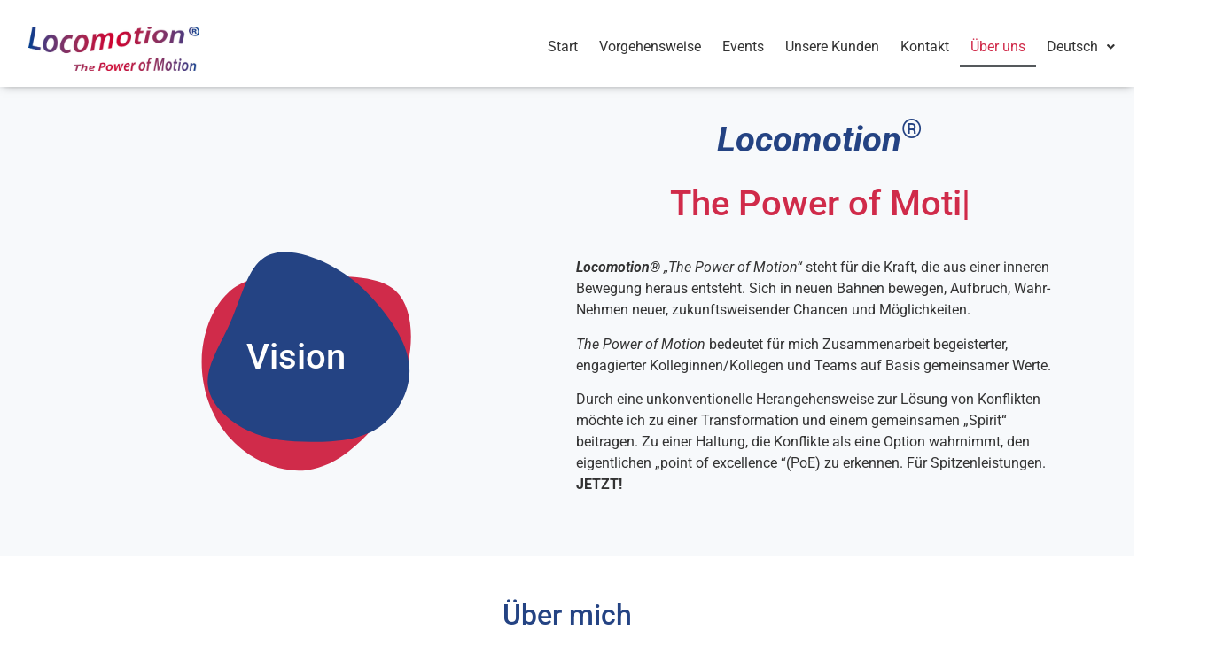

--- FILE ---
content_type: text/css
request_url: https://lomn.de/wp-content/uploads/elementor/css/post-885.css?ver=1746787701
body_size: 7175
content:
.elementor-885 .elementor-element.elementor-element-f6ea981:not(.elementor-motion-effects-element-type-background), .elementor-885 .elementor-element.elementor-element-f6ea981 > .elementor-motion-effects-container > .elementor-motion-effects-layer{background-color:var( --e-global-color-ae2b9a5 );}.elementor-885 .elementor-element.elementor-element-f6ea981{transition:background 0.3s, border 0.3s, border-radius 0.3s, box-shadow 0.3s;padding:0px 0px 30px 0px;}.elementor-885 .elementor-element.elementor-element-f6ea981 > .elementor-background-overlay{transition:background 0.3s, border-radius 0.3s, opacity 0.3s;}.elementor-885 .elementor-element.elementor-element-60cae61 > .elementor-element-populated{transition:background 0.3s, border 0.3s, border-radius 0.3s, box-shadow 0.3s;}.elementor-885 .elementor-element.elementor-element-60cae61 > .elementor-element-populated > .elementor-background-overlay{transition:background 0.3s, border-radius 0.3s, opacity 0.3s;}.elementor-885 .elementor-element.elementor-element-0b7403d > .elementor-widget-container{padding:153px 0px 0px 0px;}.elementor-885 .elementor-element.elementor-element-0b7403d .elementor-icon-wrapper{text-align:center;}.elementor-885 .elementor-element.elementor-element-0b7403d.elementor-view-stacked .elementor-icon{background-color:#244383;}.elementor-885 .elementor-element.elementor-element-0b7403d.elementor-view-framed .elementor-icon, .elementor-885 .elementor-element.elementor-element-0b7403d.elementor-view-default .elementor-icon{color:#244383;border-color:#244383;}.elementor-885 .elementor-element.elementor-element-0b7403d.elementor-view-framed .elementor-icon, .elementor-885 .elementor-element.elementor-element-0b7403d.elementor-view-default .elementor-icon svg{fill:#244383;}.elementor-885 .elementor-element.elementor-element-0b7403d .elementor-icon{font-size:300px;}.elementor-885 .elementor-element.elementor-element-0b7403d .elementor-icon svg{height:300px;}.elementor-885 .elementor-element.elementor-element-0b7403d .elementor-icon i, .elementor-885 .elementor-element.elementor-element-0b7403d .elementor-icon svg{transform:rotate(137deg);}.elementor-885 .elementor-element.elementor-element-97f690b > .elementor-widget-container{padding:0px 0px 0px 0px;}body:not(.rtl) .elementor-885 .elementor-element.elementor-element-97f690b{left:-9px;}body.rtl .elementor-885 .elementor-element.elementor-element-97f690b{right:-9px;}.elementor-885 .elementor-element.elementor-element-97f690b{top:156px;}.elementor-885 .elementor-element.elementor-element-97f690b .elementor-icon-wrapper{text-align:center;}.elementor-885 .elementor-element.elementor-element-97f690b .elementor-icon{font-size:300px;}.elementor-885 .elementor-element.elementor-element-97f690b .elementor-icon svg{height:300px;}.elementor-885 .elementor-element.elementor-element-97f690b .elementor-icon i, .elementor-885 .elementor-element.elementor-element-97f690b .elementor-icon svg{transform:rotate(96deg);}body:not(.rtl) .elementor-885 .elementor-element.elementor-element-c85de94{left:208px;}body.rtl .elementor-885 .elementor-element.elementor-element-c85de94{right:208px;}.elementor-885 .elementor-element.elementor-element-c85de94{top:285px;}.elementor-885 .elementor-element.elementor-element-c85de94 .elementor-heading-title{color:var( --e-global-color-4bb1ea4 );}.elementor-885 .elementor-element.elementor-element-a7368a6 > .elementor-element-populated{transition:background 0.3s, border 0.3s, border-radius 0.3s, box-shadow 0.3s;margin:30px 0px 0px 0px;--e-column-margin-right:0px;--e-column-margin-left:0px;}.elementor-885 .elementor-element.elementor-element-a7368a6 > .elementor-element-populated > .elementor-background-overlay{transition:background 0.3s, border-radius 0.3s, opacity 0.3s;}.elementor-885 .elementor-element.elementor-element-0ca0fa0{text-align:center;}.elementor-885 .elementor-element.elementor-element-0ca0fa0 .elementor-heading-title{color:var( --e-global-color-aaefc82 );}.elementor-885 .elementor-element.elementor-element-7259c10 .naeep-typewriter{text-align:center;}.elementor-885 .elementor-element.elementor-element-7259c10 .naeep-typewriter h1{color:var( --e-global-color-aaefc82 );}.elementor-885 .elementor-element.elementor-element-7259c10 .naeep-typewriter h1 span{color:var( --e-global-color-7e5b838 );}.elementor-885 .elementor-element.elementor-element-af05d60{text-align:left;}.elementor-885 .elementor-element.elementor-element-8bfe21e{padding:040px 0px 0px 0px;}.elementor-885 .elementor-element.elementor-element-491bfb1 > .elementor-widget-container{padding:0px 0px 019px 0px;}.elementor-885 .elementor-element.elementor-element-491bfb1{text-align:center;}.elementor-885 .elementor-element.elementor-element-491bfb1 .elementor-heading-title{color:var( --e-global-color-aaefc82 );}.elementor-885 .elementor-element.elementor-element-550f213 > .elementor-widget-container{margin:-67px 0px 0px 0px;padding:0px 0px 0px 0px;}.elementor-885 .elementor-element.elementor-element-550f213{text-align:center;}.elementor-885 .elementor-element.elementor-element-550f213 .elementor-heading-title{color:var( --e-global-color-7e5b838 );}.elementor-885 .elementor-element.elementor-element-de699d5{padding:0px 0px 56px 0px;}.elementor-885 .elementor-element.elementor-element-68037af > .elementor-widget-container{margin:0px 0px 0px 0px;padding:0px 0px 0px 0px;border-radius:18px 18px 18px 18px;}.elementor-885 .elementor-element.elementor-element-68037af{text-align:center;}.elementor-885 .elementor-element.elementor-element-68037af img{opacity:1;border-radius:10px 10px 10px 10px;}:root{--page-title-display:none;}@media(max-width:1024px){.elementor-885 .elementor-element.elementor-element-0b7403d > .elementor-widget-container{padding:120px 0px 0px 0px;}body:not(.rtl) .elementor-885 .elementor-element.elementor-element-97f690b{left:-16px;}body.rtl .elementor-885 .elementor-element.elementor-element-97f690b{right:-16px;}.elementor-885 .elementor-element.elementor-element-97f690b{top:129px;}body:not(.rtl) .elementor-885 .elementor-element.elementor-element-c85de94{left:117px;}body.rtl .elementor-885 .elementor-element.elementor-element-c85de94{right:117px;}.elementor-885 .elementor-element.elementor-element-c85de94{top:251px;}}@media(max-width:767px){.elementor-885 .elementor-element.elementor-element-0b7403d > .elementor-widget-container{padding:0px 0px 0px 0px;}.elementor-885 .elementor-element.elementor-element-0b7403d .elementor-icon{font-size:300px;}.elementor-885 .elementor-element.elementor-element-0b7403d .elementor-icon svg{height:300px;}.elementor-885 .elementor-element.elementor-element-0b7403d .elementor-icon i, .elementor-885 .elementor-element.elementor-element-0b7403d .elementor-icon svg{transform:rotate(154deg);}.elementor-885 .elementor-element.elementor-element-97f690b > .elementor-widget-container{padding:0px 0px 0px 0px;}body:not(.rtl) .elementor-885 .elementor-element.elementor-element-97f690b{left:-13px;}body.rtl .elementor-885 .elementor-element.elementor-element-97f690b{right:-13px;}.elementor-885 .elementor-element.elementor-element-97f690b{top:-2px;}body:not(.rtl) .elementor-885 .elementor-element.elementor-element-c85de94{left:97px;}body.rtl .elementor-885 .elementor-element.elementor-element-c85de94{right:97px;}.elementor-885 .elementor-element.elementor-element-c85de94{top:129px;}}

--- FILE ---
content_type: text/css
request_url: https://lomn.de/wp-content/uploads/elementor/css/post-841.css?ver=1746784157
body_size: 7934
content:
.elementor-841 .elementor-element.elementor-element-4d2048d{box-shadow:0px 1px 10px -3px rgba(0,0,0,0.5);padding:20px 0px 0px 0px;}.elementor-841 .elementor-element.elementor-element-433528f .hfe-site-logo-container, .elementor-841 .elementor-element.elementor-element-433528f .hfe-caption-width figcaption{text-align:left;}.elementor-841 .elementor-element.elementor-element-433528f .hfe-site-logo .hfe-site-logo-container img{width:41%;}.elementor-841 .elementor-element.elementor-element-433528f .hfe-site-logo img{max-width:43%;}.elementor-841 .elementor-element.elementor-element-433528f .widget-image-caption{margin-top:0px;margin-bottom:0px;}.elementor-841 .elementor-element.elementor-element-433528f > .elementor-widget-container{padding:0px 0px 1px 22px;}.elementor-841 .elementor-element.elementor-element-433528f .hfe-site-logo-container .hfe-site-logo-img{border-style:none;}.elementor-841 .elementor-element.elementor-element-53b1f44 .menu-item a.hfe-menu-item{padding-left:12px;padding-right:12px;}.elementor-841 .elementor-element.elementor-element-53b1f44 .menu-item a.hfe-sub-menu-item{padding-left:calc( 12px + 20px );padding-right:12px;}.elementor-841 .elementor-element.elementor-element-53b1f44 .hfe-nav-menu__layout-vertical .menu-item ul ul a.hfe-sub-menu-item{padding-left:calc( 12px + 40px );padding-right:12px;}.elementor-841 .elementor-element.elementor-element-53b1f44 .hfe-nav-menu__layout-vertical .menu-item ul ul ul a.hfe-sub-menu-item{padding-left:calc( 12px + 60px );padding-right:12px;}.elementor-841 .elementor-element.elementor-element-53b1f44 .hfe-nav-menu__layout-vertical .menu-item ul ul ul ul a.hfe-sub-menu-item{padding-left:calc( 12px + 80px );padding-right:12px;}.elementor-841 .elementor-element.elementor-element-53b1f44 .menu-item a.hfe-menu-item, .elementor-841 .elementor-element.elementor-element-53b1f44 .menu-item a.hfe-sub-menu-item{padding-top:15px;padding-bottom:15px;}body:not(.rtl) .elementor-841 .elementor-element.elementor-element-53b1f44 .hfe-nav-menu__layout-horizontal .hfe-nav-menu > li.menu-item:not(:last-child){margin-right:0px;}body.rtl .elementor-841 .elementor-element.elementor-element-53b1f44 .hfe-nav-menu__layout-horizontal .hfe-nav-menu > li.menu-item:not(:last-child){margin-left:0px;}.elementor-841 .elementor-element.elementor-element-53b1f44 nav:not(.hfe-nav-menu__layout-horizontal) .hfe-nav-menu > li.menu-item:not(:last-child){margin-bottom:0px;}.elementor-841 .elementor-element.elementor-element-53b1f44 ul.sub-menu{width:220px;}.elementor-841 .elementor-element.elementor-element-53b1f44 .sub-menu a.hfe-sub-menu-item,
						 .elementor-841 .elementor-element.elementor-element-53b1f44 nav.hfe-dropdown li a.hfe-menu-item,
						 .elementor-841 .elementor-element.elementor-element-53b1f44 nav.hfe-dropdown li a.hfe-sub-menu-item,
						 .elementor-841 .elementor-element.elementor-element-53b1f44 nav.hfe-dropdown-expandible li a.hfe-menu-item,
						 .elementor-841 .elementor-element.elementor-element-53b1f44 nav.hfe-dropdown-expandible li a.hfe-sub-menu-item{padding-top:15px;padding-bottom:15px;}.elementor-841 .elementor-element.elementor-element-53b1f44 nav.hfe-nav-menu__layout-horizontal:not(.hfe-dropdown) ul.sub-menu, .elementor-841 .elementor-element.elementor-element-53b1f44 nav.hfe-nav-menu__layout-expandible.menu-is-active, .elementor-841 .elementor-element.elementor-element-53b1f44 nav.hfe-nav-menu__layout-vertical:not(.hfe-dropdown) ul.sub-menu{margin-top:-1px;}.elementor-841 .elementor-element.elementor-element-53b1f44 .hfe-dropdown.menu-is-active{margin-top:-1px;}.elementor-841 .elementor-element.elementor-element-53b1f44 .hfe-nav-menu__toggle{margin:0 auto;}.elementor-841 .elementor-element.elementor-element-53b1f44 .menu-item a.hfe-menu-item, .elementor-841 .elementor-element.elementor-element-53b1f44 .sub-menu a.hfe-sub-menu-item{color:var( --e-global-color-4bc7713 );}.elementor-841 .elementor-element.elementor-element-53b1f44 .menu-item a.hfe-menu-item:hover,
								.elementor-841 .elementor-element.elementor-element-53b1f44 .sub-menu a.hfe-sub-menu-item:hover,
								.elementor-841 .elementor-element.elementor-element-53b1f44 .menu-item.current-menu-item a.hfe-menu-item,
								.elementor-841 .elementor-element.elementor-element-53b1f44 .menu-item a.hfe-menu-item.highlighted,
								.elementor-841 .elementor-element.elementor-element-53b1f44 .menu-item a.hfe-menu-item:focus{color:var( --e-global-color-7e5b838 );}.elementor-841 .elementor-element.elementor-element-53b1f44 .menu-item.current-menu-item a.hfe-menu-item,
								.elementor-841 .elementor-element.elementor-element-53b1f44 .menu-item.current-menu-ancestor a.hfe-menu-item{color:#D02B4A;}.elementor-841 .elementor-element.elementor-element-53b1f44 .sub-menu,
								.elementor-841 .elementor-element.elementor-element-53b1f44 nav.hfe-dropdown,
								.elementor-841 .elementor-element.elementor-element-53b1f44 nav.hfe-dropdown-expandible,
								.elementor-841 .elementor-element.elementor-element-53b1f44 nav.hfe-dropdown .menu-item a.hfe-menu-item,
								.elementor-841 .elementor-element.elementor-element-53b1f44 nav.hfe-dropdown .menu-item a.hfe-sub-menu-item{background-color:#FFFFFF;}.elementor-841 .elementor-element.elementor-element-53b1f44 .sub-menu a.hfe-sub-menu-item:hover,
								.elementor-841 .elementor-element.elementor-element-53b1f44 .elementor-menu-toggle:hover,
								.elementor-841 .elementor-element.elementor-element-53b1f44 nav.hfe-dropdown li a.hfe-menu-item:hover,
								.elementor-841 .elementor-element.elementor-element-53b1f44 nav.hfe-dropdown li a.hfe-sub-menu-item:hover,
								.elementor-841 .elementor-element.elementor-element-53b1f44 nav.hfe-dropdown-expandible li a.hfe-menu-item:hover,
								.elementor-841 .elementor-element.elementor-element-53b1f44 nav.hfe-dropdown-expandible li a.hfe-sub-menu-item:hover{color:var( --e-global-color-7e5b838 );}.elementor-841 .elementor-element.elementor-element-53b1f44 .sub-menu .menu-item.current-menu-item a.hfe-sub-menu-item.hfe-sub-menu-item-active,
							.elementor-841 .elementor-element.elementor-element-53b1f44 nav.hfe-dropdown .menu-item.current-menu-item a.hfe-menu-item,
							.elementor-841 .elementor-element.elementor-element-53b1f44 nav.hfe-dropdown .menu-item.current-menu-ancestor a.hfe-menu-item,
							.elementor-841 .elementor-element.elementor-element-53b1f44 nav.hfe-dropdown .sub-menu .menu-item.current-menu-item a.hfe-sub-menu-item.hfe-sub-menu-item-active
							{color:var( --e-global-color-7e5b838 );}.elementor-841 .elementor-element.elementor-element-53b1f44 .sub-menu li.menu-item:not(:last-child),
						.elementor-841 .elementor-element.elementor-element-53b1f44 nav.hfe-dropdown li.menu-item:not(:last-child),
						.elementor-841 .elementor-element.elementor-element-53b1f44 nav.hfe-dropdown-expandible li.menu-item:not(:last-child){border-bottom-style:solid;border-bottom-color:#c4c4c4;border-bottom-width:1px;}@media(max-width:1024px){body:not(.rtl) .elementor-841 .elementor-element.elementor-element-53b1f44.hfe-nav-menu__breakpoint-tablet .hfe-nav-menu__layout-horizontal .hfe-nav-menu > li.menu-item:not(:last-child){margin-right:0px;}body .elementor-841 .elementor-element.elementor-element-53b1f44 nav.hfe-nav-menu__layout-vertical .hfe-nav-menu > li.menu-item:not(:last-child){margin-bottom:0px;}}@media(min-width:768px){.elementor-841 .elementor-element.elementor-element-09aa229{width:40%;}.elementor-841 .elementor-element.elementor-element-37983c6{width:60%;}}@media(max-width:767px){.elementor-841 .elementor-element.elementor-element-433528f .hfe-site-logo-container, .elementor-841 .elementor-element.elementor-element-433528f .hfe-caption-width figcaption{text-align:center;}body:not(.rtl) .elementor-841 .elementor-element.elementor-element-53b1f44.hfe-nav-menu__breakpoint-mobile .hfe-nav-menu__layout-horizontal .hfe-nav-menu > li.menu-item:not(:last-child){margin-right:0px;}body .elementor-841 .elementor-element.elementor-element-53b1f44 nav.hfe-nav-menu__layout-vertical .hfe-nav-menu > li.menu-item:not(:last-child){margin-bottom:0px;}}

--- FILE ---
content_type: text/css
request_url: https://lomn.de/wp-content/uploads/elementor/css/post-961.css?ver=1746784157
body_size: 2975
content:
.elementor-961 .elementor-element.elementor-element-a8b66cd{border-style:solid;border-width:1px 0px 0px 0px;padding:20px 20px 20px 20px;}.elementor-961 .elementor-element.elementor-element-a8b66cd, .elementor-961 .elementor-element.elementor-element-a8b66cd > .elementor-background-overlay{border-radius:0px 0px 0px 0px;}.elementor-961 .elementor-element.elementor-element-bf40bbd .hfe-copyright-wrapper{text-align:center;}.elementor-961 .elementor-element.elementor-element-ca4a1dc .menu-item a.hfe-menu-item{padding-left:15px;padding-right:15px;}.elementor-961 .elementor-element.elementor-element-ca4a1dc .menu-item a.hfe-sub-menu-item{padding-left:calc( 15px + 20px );padding-right:15px;}.elementor-961 .elementor-element.elementor-element-ca4a1dc .hfe-nav-menu__layout-vertical .menu-item ul ul a.hfe-sub-menu-item{padding-left:calc( 15px + 40px );padding-right:15px;}.elementor-961 .elementor-element.elementor-element-ca4a1dc .hfe-nav-menu__layout-vertical .menu-item ul ul ul a.hfe-sub-menu-item{padding-left:calc( 15px + 60px );padding-right:15px;}.elementor-961 .elementor-element.elementor-element-ca4a1dc .hfe-nav-menu__layout-vertical .menu-item ul ul ul ul a.hfe-sub-menu-item{padding-left:calc( 15px + 80px );padding-right:15px;}.elementor-961 .elementor-element.elementor-element-ca4a1dc .menu-item a.hfe-menu-item, .elementor-961 .elementor-element.elementor-element-ca4a1dc .menu-item a.hfe-sub-menu-item{padding-top:15px;padding-bottom:15px;}.elementor-961 .elementor-element.elementor-element-ca4a1dc ul.sub-menu{width:220px;}.elementor-961 .elementor-element.elementor-element-ca4a1dc .sub-menu a.hfe-sub-menu-item,
						 .elementor-961 .elementor-element.elementor-element-ca4a1dc nav.hfe-dropdown li a.hfe-menu-item,
						 .elementor-961 .elementor-element.elementor-element-ca4a1dc nav.hfe-dropdown li a.hfe-sub-menu-item,
						 .elementor-961 .elementor-element.elementor-element-ca4a1dc nav.hfe-dropdown-expandible li a.hfe-menu-item,
						 .elementor-961 .elementor-element.elementor-element-ca4a1dc nav.hfe-dropdown-expandible li a.hfe-sub-menu-item{padding-top:15px;padding-bottom:15px;}.elementor-961 .elementor-element.elementor-element-ca4a1dc > .elementor-widget-container{padding:0px 42px 0px 0px;}.elementor-961 .elementor-element.elementor-element-ca4a1dc .sub-menu,
								.elementor-961 .elementor-element.elementor-element-ca4a1dc nav.hfe-dropdown,
								.elementor-961 .elementor-element.elementor-element-ca4a1dc nav.hfe-dropdown-expandible,
								.elementor-961 .elementor-element.elementor-element-ca4a1dc nav.hfe-dropdown .menu-item a.hfe-menu-item,
								.elementor-961 .elementor-element.elementor-element-ca4a1dc nav.hfe-dropdown .menu-item a.hfe-sub-menu-item{background-color:#fff;}.elementor-961 .elementor-element.elementor-element-ca4a1dc .sub-menu li.menu-item:not(:last-child),
						.elementor-961 .elementor-element.elementor-element-ca4a1dc nav.hfe-dropdown li.menu-item:not(:last-child),
						.elementor-961 .elementor-element.elementor-element-ca4a1dc nav.hfe-dropdown-expandible li.menu-item:not(:last-child){border-bottom-style:solid;border-bottom-color:#c4c4c4;border-bottom-width:1px;}